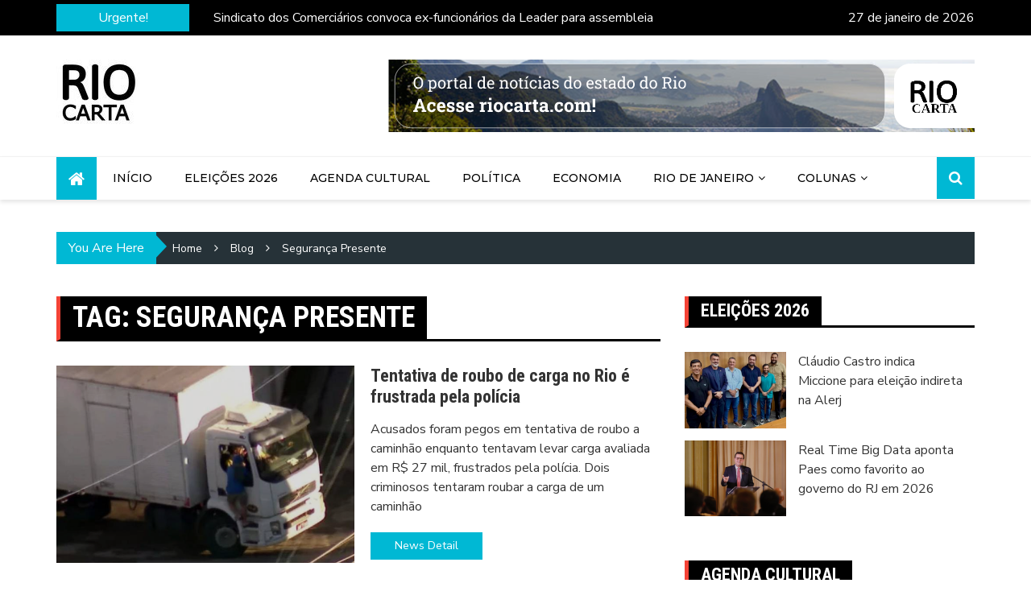

--- FILE ---
content_type: text/html; charset=UTF-8
request_url: https://riocarta.com/tag/seguranca-presente/
body_size: 85324
content:
<!doctype html>
<html lang="pt-BR">
<head>
	<meta charset="UTF-8">
	<meta name="viewport" content="width=device-width, initial-scale=1">
	<link rel="profile" href="http://gmpg.org/xfn/11">
	
	<!-- Google tag (gtag.js) -->
<script async src="https://www.googletagmanager.com/gtag/js?id=G-QV0994PCGG"></script>
<script>
  window.dataLayer = window.dataLayer || [];
  function gtag(){dataLayer.push(arguments);}
  gtag('js', new Date());

  gtag('config', 'G-QV0994PCGG');
</script>

	<meta name='robots' content='index, follow, max-image-preview:large, max-snippet:-1, max-video-preview:-1' />

	<!-- This site is optimized with the Yoast SEO plugin v22.6 - https://yoast.com/wordpress/plugins/seo/ -->
	<title>Arquivo de Segurança Presente - Rio Carta Rio Carta</title>
	<meta name="description" content="Rio Carta Segurança Presente -" />
	<link rel="canonical" href="https://riocarta.com/tag/seguranca-presente/" />
	<meta property="og:locale" content="pt_BR" />
	<meta property="og:type" content="article" />
	<meta property="og:title" content="Arquivo de Segurança Presente - Rio Carta Rio Carta" />
	<meta property="og:description" content="Rio Carta Segurança Presente -" />
	<meta property="og:url" content="https://riocarta.com/tag/seguranca-presente/" />
	<meta property="og:site_name" content="Rio Carta" />
	<meta name="twitter:card" content="summary_large_image" />
	<script type="application/ld+json" class="yoast-schema-graph">{"@context":"https://schema.org","@graph":[{"@type":"CollectionPage","@id":"https://riocarta.com/tag/seguranca-presente/","url":"https://riocarta.com/tag/seguranca-presente/","name":"Arquivo de Segurança Presente - Rio Carta Rio Carta","isPartOf":{"@id":"https://riocarta.com/#website"},"primaryImageOfPage":{"@id":"https://riocarta.com/tag/seguranca-presente/#primaryimage"},"image":{"@id":"https://riocarta.com/tag/seguranca-presente/#primaryimage"},"thumbnailUrl":"https://riocarta.com/wp-content/uploads/2025/01/image-13.png","description":"Rio Carta Segurança Presente -","breadcrumb":{"@id":"https://riocarta.com/tag/seguranca-presente/#breadcrumb"},"inLanguage":"pt-BR"},{"@type":"ImageObject","inLanguage":"pt-BR","@id":"https://riocarta.com/tag/seguranca-presente/#primaryimage","url":"https://riocarta.com/wp-content/uploads/2025/01/image-13.png","contentUrl":"https://riocarta.com/wp-content/uploads/2025/01/image-13.png","width":630,"height":417,"caption":"Bandido manteve ocupantes do caminhão sob a mira de arma - Reprodução / TV Globo"},{"@type":"BreadcrumbList","@id":"https://riocarta.com/tag/seguranca-presente/#breadcrumb","itemListElement":[{"@type":"ListItem","position":1,"name":"Início","item":"https://riocarta.com/"},{"@type":"ListItem","position":2,"name":"Segurança Presente"}]},{"@type":"WebSite","@id":"https://riocarta.com/#website","url":"https://riocarta.com/","name":"Rio Carta","description":"Rio Carta é um portal de notícias do estado do Rio de Janeiro.","publisher":{"@id":"https://riocarta.com/#organization"},"potentialAction":[{"@type":"SearchAction","target":{"@type":"EntryPoint","urlTemplate":"https://riocarta.com/?s={search_term_string}"},"query-input":"required name=search_term_string"}],"inLanguage":"pt-BR"},{"@type":"Organization","@id":"https://riocarta.com/#organization","name":"Rio Carta","url":"https://riocarta.com/","logo":{"@type":"ImageObject","inLanguage":"pt-BR","@id":"https://riocarta.com/#/schema/logo/image/","url":"https://riocarta.com/wp-content/uploads/2023/06/cropped-LOGO-RIO-CARTA-ALTA-MEDIO.jpg","contentUrl":"https://riocarta.com/wp-content/uploads/2023/06/cropped-LOGO-RIO-CARTA-ALTA-MEDIO.jpg","width":103,"height":80,"caption":"Rio Carta"},"image":{"@id":"https://riocarta.com/#/schema/logo/image/"}}]}</script>
	<!-- / Yoast SEO plugin. -->


<link rel='dns-prefetch' href='//fonts.googleapis.com' />
<link rel="alternate" type="application/rss+xml" title="Feed para Rio Carta &raquo;" href="https://riocarta.com/feed/" />
<link rel="alternate" type="application/rss+xml" title="Feed de comentários para Rio Carta &raquo;" href="https://riocarta.com/comments/feed/" />
<link rel="alternate" type="application/rss+xml" title="Feed de tag para Rio Carta &raquo; Segurança Presente" href="https://riocarta.com/tag/seguranca-presente/feed/" />
<script type="text/javascript">
/* <![CDATA[ */
window._wpemojiSettings = {"baseUrl":"https:\/\/s.w.org\/images\/core\/emoji\/15.0.3\/72x72\/","ext":".png","svgUrl":"https:\/\/s.w.org\/images\/core\/emoji\/15.0.3\/svg\/","svgExt":".svg","source":{"concatemoji":"https:\/\/riocarta.com\/wp-includes\/js\/wp-emoji-release.min.js?ver=6.5.3"}};
/*! This file is auto-generated */
!function(i,n){var o,s,e;function c(e){try{var t={supportTests:e,timestamp:(new Date).valueOf()};sessionStorage.setItem(o,JSON.stringify(t))}catch(e){}}function p(e,t,n){e.clearRect(0,0,e.canvas.width,e.canvas.height),e.fillText(t,0,0);var t=new Uint32Array(e.getImageData(0,0,e.canvas.width,e.canvas.height).data),r=(e.clearRect(0,0,e.canvas.width,e.canvas.height),e.fillText(n,0,0),new Uint32Array(e.getImageData(0,0,e.canvas.width,e.canvas.height).data));return t.every(function(e,t){return e===r[t]})}function u(e,t,n){switch(t){case"flag":return n(e,"\ud83c\udff3\ufe0f\u200d\u26a7\ufe0f","\ud83c\udff3\ufe0f\u200b\u26a7\ufe0f")?!1:!n(e,"\ud83c\uddfa\ud83c\uddf3","\ud83c\uddfa\u200b\ud83c\uddf3")&&!n(e,"\ud83c\udff4\udb40\udc67\udb40\udc62\udb40\udc65\udb40\udc6e\udb40\udc67\udb40\udc7f","\ud83c\udff4\u200b\udb40\udc67\u200b\udb40\udc62\u200b\udb40\udc65\u200b\udb40\udc6e\u200b\udb40\udc67\u200b\udb40\udc7f");case"emoji":return!n(e,"\ud83d\udc26\u200d\u2b1b","\ud83d\udc26\u200b\u2b1b")}return!1}function f(e,t,n){var r="undefined"!=typeof WorkerGlobalScope&&self instanceof WorkerGlobalScope?new OffscreenCanvas(300,150):i.createElement("canvas"),a=r.getContext("2d",{willReadFrequently:!0}),o=(a.textBaseline="top",a.font="600 32px Arial",{});return e.forEach(function(e){o[e]=t(a,e,n)}),o}function t(e){var t=i.createElement("script");t.src=e,t.defer=!0,i.head.appendChild(t)}"undefined"!=typeof Promise&&(o="wpEmojiSettingsSupports",s=["flag","emoji"],n.supports={everything:!0,everythingExceptFlag:!0},e=new Promise(function(e){i.addEventListener("DOMContentLoaded",e,{once:!0})}),new Promise(function(t){var n=function(){try{var e=JSON.parse(sessionStorage.getItem(o));if("object"==typeof e&&"number"==typeof e.timestamp&&(new Date).valueOf()<e.timestamp+604800&&"object"==typeof e.supportTests)return e.supportTests}catch(e){}return null}();if(!n){if("undefined"!=typeof Worker&&"undefined"!=typeof OffscreenCanvas&&"undefined"!=typeof URL&&URL.createObjectURL&&"undefined"!=typeof Blob)try{var e="postMessage("+f.toString()+"("+[JSON.stringify(s),u.toString(),p.toString()].join(",")+"));",r=new Blob([e],{type:"text/javascript"}),a=new Worker(URL.createObjectURL(r),{name:"wpTestEmojiSupports"});return void(a.onmessage=function(e){c(n=e.data),a.terminate(),t(n)})}catch(e){}c(n=f(s,u,p))}t(n)}).then(function(e){for(var t in e)n.supports[t]=e[t],n.supports.everything=n.supports.everything&&n.supports[t],"flag"!==t&&(n.supports.everythingExceptFlag=n.supports.everythingExceptFlag&&n.supports[t]);n.supports.everythingExceptFlag=n.supports.everythingExceptFlag&&!n.supports.flag,n.DOMReady=!1,n.readyCallback=function(){n.DOMReady=!0}}).then(function(){return e}).then(function(){var e;n.supports.everything||(n.readyCallback(),(e=n.source||{}).concatemoji?t(e.concatemoji):e.wpemoji&&e.twemoji&&(t(e.twemoji),t(e.wpemoji)))}))}((window,document),window._wpemojiSettings);
/* ]]> */
</script>
<style id='wp-emoji-styles-inline-css' type='text/css'>

	img.wp-smiley, img.emoji {
		display: inline !important;
		border: none !important;
		box-shadow: none !important;
		height: 1em !important;
		width: 1em !important;
		margin: 0 0.07em !important;
		vertical-align: -0.1em !important;
		background: none !important;
		padding: 0 !important;
	}
</style>
<link rel='stylesheet' id='wp-block-library-css' href='https://riocarta.com/wp-includes/css/dist/block-library/style.min.css?ver=6.5.3' type='text/css' media='all' />
<style id='classic-theme-styles-inline-css' type='text/css'>
/*! This file is auto-generated */
.wp-block-button__link{color:#fff;background-color:#32373c;border-radius:9999px;box-shadow:none;text-decoration:none;padding:calc(.667em + 2px) calc(1.333em + 2px);font-size:1.125em}.wp-block-file__button{background:#32373c;color:#fff;text-decoration:none}
</style>
<style id='global-styles-inline-css' type='text/css'>
body{--wp--preset--color--black: #000000;--wp--preset--color--cyan-bluish-gray: #abb8c3;--wp--preset--color--white: #ffffff;--wp--preset--color--pale-pink: #f78da7;--wp--preset--color--vivid-red: #cf2e2e;--wp--preset--color--luminous-vivid-orange: #ff6900;--wp--preset--color--luminous-vivid-amber: #fcb900;--wp--preset--color--light-green-cyan: #7bdcb5;--wp--preset--color--vivid-green-cyan: #00d084;--wp--preset--color--pale-cyan-blue: #8ed1fc;--wp--preset--color--vivid-cyan-blue: #0693e3;--wp--preset--color--vivid-purple: #9b51e0;--wp--preset--gradient--vivid-cyan-blue-to-vivid-purple: linear-gradient(135deg,rgba(6,147,227,1) 0%,rgb(155,81,224) 100%);--wp--preset--gradient--light-green-cyan-to-vivid-green-cyan: linear-gradient(135deg,rgb(122,220,180) 0%,rgb(0,208,130) 100%);--wp--preset--gradient--luminous-vivid-amber-to-luminous-vivid-orange: linear-gradient(135deg,rgba(252,185,0,1) 0%,rgba(255,105,0,1) 100%);--wp--preset--gradient--luminous-vivid-orange-to-vivid-red: linear-gradient(135deg,rgba(255,105,0,1) 0%,rgb(207,46,46) 100%);--wp--preset--gradient--very-light-gray-to-cyan-bluish-gray: linear-gradient(135deg,rgb(238,238,238) 0%,rgb(169,184,195) 100%);--wp--preset--gradient--cool-to-warm-spectrum: linear-gradient(135deg,rgb(74,234,220) 0%,rgb(151,120,209) 20%,rgb(207,42,186) 40%,rgb(238,44,130) 60%,rgb(251,105,98) 80%,rgb(254,248,76) 100%);--wp--preset--gradient--blush-light-purple: linear-gradient(135deg,rgb(255,206,236) 0%,rgb(152,150,240) 100%);--wp--preset--gradient--blush-bordeaux: linear-gradient(135deg,rgb(254,205,165) 0%,rgb(254,45,45) 50%,rgb(107,0,62) 100%);--wp--preset--gradient--luminous-dusk: linear-gradient(135deg,rgb(255,203,112) 0%,rgb(199,81,192) 50%,rgb(65,88,208) 100%);--wp--preset--gradient--pale-ocean: linear-gradient(135deg,rgb(255,245,203) 0%,rgb(182,227,212) 50%,rgb(51,167,181) 100%);--wp--preset--gradient--electric-grass: linear-gradient(135deg,rgb(202,248,128) 0%,rgb(113,206,126) 100%);--wp--preset--gradient--midnight: linear-gradient(135deg,rgb(2,3,129) 0%,rgb(40,116,252) 100%);--wp--preset--font-size--small: 13px;--wp--preset--font-size--medium: 20px;--wp--preset--font-size--large: 36px;--wp--preset--font-size--x-large: 42px;--wp--preset--spacing--20: 0.44rem;--wp--preset--spacing--30: 0.67rem;--wp--preset--spacing--40: 1rem;--wp--preset--spacing--50: 1.5rem;--wp--preset--spacing--60: 2.25rem;--wp--preset--spacing--70: 3.38rem;--wp--preset--spacing--80: 5.06rem;--wp--preset--shadow--natural: 6px 6px 9px rgba(0, 0, 0, 0.2);--wp--preset--shadow--deep: 12px 12px 50px rgba(0, 0, 0, 0.4);--wp--preset--shadow--sharp: 6px 6px 0px rgba(0, 0, 0, 0.2);--wp--preset--shadow--outlined: 6px 6px 0px -3px rgba(255, 255, 255, 1), 6px 6px rgba(0, 0, 0, 1);--wp--preset--shadow--crisp: 6px 6px 0px rgba(0, 0, 0, 1);}:where(.is-layout-flex){gap: 0.5em;}:where(.is-layout-grid){gap: 0.5em;}body .is-layout-flex{display: flex;}body .is-layout-flex{flex-wrap: wrap;align-items: center;}body .is-layout-flex > *{margin: 0;}body .is-layout-grid{display: grid;}body .is-layout-grid > *{margin: 0;}:where(.wp-block-columns.is-layout-flex){gap: 2em;}:where(.wp-block-columns.is-layout-grid){gap: 2em;}:where(.wp-block-post-template.is-layout-flex){gap: 1.25em;}:where(.wp-block-post-template.is-layout-grid){gap: 1.25em;}.has-black-color{color: var(--wp--preset--color--black) !important;}.has-cyan-bluish-gray-color{color: var(--wp--preset--color--cyan-bluish-gray) !important;}.has-white-color{color: var(--wp--preset--color--white) !important;}.has-pale-pink-color{color: var(--wp--preset--color--pale-pink) !important;}.has-vivid-red-color{color: var(--wp--preset--color--vivid-red) !important;}.has-luminous-vivid-orange-color{color: var(--wp--preset--color--luminous-vivid-orange) !important;}.has-luminous-vivid-amber-color{color: var(--wp--preset--color--luminous-vivid-amber) !important;}.has-light-green-cyan-color{color: var(--wp--preset--color--light-green-cyan) !important;}.has-vivid-green-cyan-color{color: var(--wp--preset--color--vivid-green-cyan) !important;}.has-pale-cyan-blue-color{color: var(--wp--preset--color--pale-cyan-blue) !important;}.has-vivid-cyan-blue-color{color: var(--wp--preset--color--vivid-cyan-blue) !important;}.has-vivid-purple-color{color: var(--wp--preset--color--vivid-purple) !important;}.has-black-background-color{background-color: var(--wp--preset--color--black) !important;}.has-cyan-bluish-gray-background-color{background-color: var(--wp--preset--color--cyan-bluish-gray) !important;}.has-white-background-color{background-color: var(--wp--preset--color--white) !important;}.has-pale-pink-background-color{background-color: var(--wp--preset--color--pale-pink) !important;}.has-vivid-red-background-color{background-color: var(--wp--preset--color--vivid-red) !important;}.has-luminous-vivid-orange-background-color{background-color: var(--wp--preset--color--luminous-vivid-orange) !important;}.has-luminous-vivid-amber-background-color{background-color: var(--wp--preset--color--luminous-vivid-amber) !important;}.has-light-green-cyan-background-color{background-color: var(--wp--preset--color--light-green-cyan) !important;}.has-vivid-green-cyan-background-color{background-color: var(--wp--preset--color--vivid-green-cyan) !important;}.has-pale-cyan-blue-background-color{background-color: var(--wp--preset--color--pale-cyan-blue) !important;}.has-vivid-cyan-blue-background-color{background-color: var(--wp--preset--color--vivid-cyan-blue) !important;}.has-vivid-purple-background-color{background-color: var(--wp--preset--color--vivid-purple) !important;}.has-black-border-color{border-color: var(--wp--preset--color--black) !important;}.has-cyan-bluish-gray-border-color{border-color: var(--wp--preset--color--cyan-bluish-gray) !important;}.has-white-border-color{border-color: var(--wp--preset--color--white) !important;}.has-pale-pink-border-color{border-color: var(--wp--preset--color--pale-pink) !important;}.has-vivid-red-border-color{border-color: var(--wp--preset--color--vivid-red) !important;}.has-luminous-vivid-orange-border-color{border-color: var(--wp--preset--color--luminous-vivid-orange) !important;}.has-luminous-vivid-amber-border-color{border-color: var(--wp--preset--color--luminous-vivid-amber) !important;}.has-light-green-cyan-border-color{border-color: var(--wp--preset--color--light-green-cyan) !important;}.has-vivid-green-cyan-border-color{border-color: var(--wp--preset--color--vivid-green-cyan) !important;}.has-pale-cyan-blue-border-color{border-color: var(--wp--preset--color--pale-cyan-blue) !important;}.has-vivid-cyan-blue-border-color{border-color: var(--wp--preset--color--vivid-cyan-blue) !important;}.has-vivid-purple-border-color{border-color: var(--wp--preset--color--vivid-purple) !important;}.has-vivid-cyan-blue-to-vivid-purple-gradient-background{background: var(--wp--preset--gradient--vivid-cyan-blue-to-vivid-purple) !important;}.has-light-green-cyan-to-vivid-green-cyan-gradient-background{background: var(--wp--preset--gradient--light-green-cyan-to-vivid-green-cyan) !important;}.has-luminous-vivid-amber-to-luminous-vivid-orange-gradient-background{background: var(--wp--preset--gradient--luminous-vivid-amber-to-luminous-vivid-orange) !important;}.has-luminous-vivid-orange-to-vivid-red-gradient-background{background: var(--wp--preset--gradient--luminous-vivid-orange-to-vivid-red) !important;}.has-very-light-gray-to-cyan-bluish-gray-gradient-background{background: var(--wp--preset--gradient--very-light-gray-to-cyan-bluish-gray) !important;}.has-cool-to-warm-spectrum-gradient-background{background: var(--wp--preset--gradient--cool-to-warm-spectrum) !important;}.has-blush-light-purple-gradient-background{background: var(--wp--preset--gradient--blush-light-purple) !important;}.has-blush-bordeaux-gradient-background{background: var(--wp--preset--gradient--blush-bordeaux) !important;}.has-luminous-dusk-gradient-background{background: var(--wp--preset--gradient--luminous-dusk) !important;}.has-pale-ocean-gradient-background{background: var(--wp--preset--gradient--pale-ocean) !important;}.has-electric-grass-gradient-background{background: var(--wp--preset--gradient--electric-grass) !important;}.has-midnight-gradient-background{background: var(--wp--preset--gradient--midnight) !important;}.has-small-font-size{font-size: var(--wp--preset--font-size--small) !important;}.has-medium-font-size{font-size: var(--wp--preset--font-size--medium) !important;}.has-large-font-size{font-size: var(--wp--preset--font-size--large) !important;}.has-x-large-font-size{font-size: var(--wp--preset--font-size--x-large) !important;}
.wp-block-navigation a:where(:not(.wp-element-button)){color: inherit;}
:where(.wp-block-post-template.is-layout-flex){gap: 1.25em;}:where(.wp-block-post-template.is-layout-grid){gap: 1.25em;}
:where(.wp-block-columns.is-layout-flex){gap: 2em;}:where(.wp-block-columns.is-layout-grid){gap: 2em;}
.wp-block-pullquote{font-size: 1.5em;line-height: 1.6;}
</style>
<link rel='stylesheet' id='royale-news-pro-style-css' href='https://riocarta.com/wp-content/themes/royale-news-pro/style.css?ver=2.1.2' type='text/css' media='all' />
<link rel='stylesheet' id='royale-news-pro-font-css' href='//fonts.googleapis.com/css?family=Roboto+Condensed%3A400%2C400i%2C700%2C700i%7CNunito+Sans%3A400%2C400i%2C600%2C600i%2C700%2C700i%2C800%2C800i%7CMontserrat%3A400%2C400i%2C500%2C500i%2C600%2C600i%2C700%2C700i%2C800%2C800i&#038;subset=latin%2Clatin-ext&#038;ver=6.5.3' type='text/css' media='all' />
<link rel='stylesheet' id='royale-news-pro-fontawesome-css' href='https://riocarta.com/wp-content/themes/royale-news-pro/assets/dist/fonts/fontawesome.css?ver=2.1.2' type='text/css' media='all' />
<link rel='stylesheet' id='royale-news-pro-main-css' href='https://riocarta.com/wp-content/themes/royale-news-pro/assets/dist/css/main.css?ver=2.1.2' type='text/css' media='all' />
<script type="text/javascript" src="https://riocarta.com/wp-includes/js/jquery/jquery.min.js?ver=3.7.1" id="jquery-core-js"></script>
<script type="text/javascript" src="https://riocarta.com/wp-includes/js/jquery/jquery-migrate.min.js?ver=3.4.1" id="jquery-migrate-js"></script>
<link rel="https://api.w.org/" href="https://riocarta.com/wp-json/" /><link rel="alternate" type="application/json" href="https://riocarta.com/wp-json/wp/v2/tags/288" /><link rel="EditURI" type="application/rsd+xml" title="RSD" href="https://riocarta.com/xmlrpc.php?rsd" />
<meta name="generator" content="WordPress 6.5.3" />
               
        <style>
                            .header-mask {
                    background-color: rgba(0,0,0,0.2);
                }
                                .site-title {
                    font-size: 36pxpx;
                }
                                .header-style-2 .logo-section,
                .middle-header {
                    padding-top: 30px;
                }
                                .header-style-2 .logo-section,
                .middle-header {
                    padding-bottom: 30px;
                }
                                .header-style-2 .menu-section,
                .bottom-header,
                .mean-container .mean-nav {
                    background-color: rgba(255,255,255,1);
                }
                                .main-navigation .primary-menu > li > a,
                .mean-container .mean-nav ul li a,
                .mean-container .mean-nav ul li li a {
                    color: rgba(0,0,0,1);
                }

                .mean-container .mean-nav ul li a.mean-expand,
                .mean-container .mean-nav ul li a.mean-expand {
                    color: rgba(0,0,0,1);
                }
                                .main-navigation .primary-menu li a:hover {
                    color: #00bfa5;
                }
                                .main-navigation .primary-menu li a:hover {
                    background-color: rgba(255,255,255,0);
                }
                                .main-navigation .primary-menu li.current_page_item > a, 
                .main-navigation .primary-menu li.current_page_item > a:hover,
                .main-navigation .primary-menu li.current-menu-item > a, 
                .main-navigation .primary-menu li.current-menu-item > a:hover {
                    color: #ffffff;
                }
                                .main-navigation .primary-menu li.current_page_item > a, 
                .main-navigation .primary-menu li.current_page_item > a:hover,
                .main-navigation .primary-menu li.current-menu-item > a, 
                .main-navigation .primary-menu li.current-menu-item > a:hover {
                    background-color: #f44336;
                }
                                .main-navigation ul ul {
                    background-color: rgba(0,0,0,1);
                }
                                .main-navigation .primary-menu li .sub-menu li a {
                    color: rgba(255,255,255,1);
                }
                                .main-navigation .primary-menu li .sub-menu li a {
                    background-color: rgba(0,0,0,1);
                }
                                .main-navigation .primary-menu li .sub-menu li a:hover {
                    color: #00bfa5;
                }
                                .main-navigation .primary-menu li .sub-menu li a:hover {
                    background-color: rgba(0,0,0,0);
                }
                                .search-icon {
                    color: rgba(255,255,255,1);
                }
                                .search-icon {
                    background-color: #00b8d4;
                }
                                .header-layout-one .main-navigation .menu-home-icon a,
                .header-style-2 .main-navigation .menu-home-icon a {
                    color: rgba(255,255,255,1);
                }
                                .header-layout-one .main-navigation .menu-home-icon a, 
                .header-style-2 .main-navigation .menu-home-icon a {
                    background-color: #00B8D4;
                }
                            
            .breadcrumbs .trail-browse {
                color: #fff;
            }

            .cat-links a:nth-child(1) {
    			background-color: #f50057;
    		}
    		.cat-links a:nth-child(2) {
    			background-color: #d500f9;
    		}
    		.cat-links a:nth-child(3) {
    			background-color: #651fff;
    		}
    		.cat-links a:nth-child(4) {
    			background-color: #3d5afe;
    		}
    		.cat-links a:nth-child(5) {
    			background-color: #2979ff;
    		}
    		.cat-links a:nth-child(6) {
    			background-color: #00b0ff;
    		}
    		.cat-links a:nth-child(7) {
    			background-color: #03A9F4;
    		}
                            .ticker-title-container,
                .breadcrumbs .trail-browse,
                .page-numbers.current,
                #searchsubmit,
                .news-content a.btn-more,
                .ticker-under-header .owl-carousel .owl-nav button.owl-prev, 
                .ticker-under-header .owl-carousel .owl-nav button.owl-next {
                    background-color: #00b8d4;
                }

                .breadcrumbs .trail-browse::after {
                    border-left-color: #00b8d4;
                }

                .single-post-share .post-share li a,
                .page-numbers, .scroll-top,
                .scroll-top {
                    border-color: #00b8d4;
                }

                .scroll-top,
                .footer .widget-title {
                    color: #00b8d4;
                }
                                .ticker-news a:hover,
                .social-menu li a[href*=".com"]:hover::before,
                .news-title a:hover,
                .entry-meta a:hover,
                .widget a:hover,
                .post-navigation .nav-links .nav-previous a:hover,
                .post-navigation .nav-links .nav-next a:hover,
                .related-slider .owl-item .item .news-title a:hover,
                .news-detail .entry-meta .cat-links a:hover,
                .comments-area a:hover,
                .breadcrumbs li a:hover span,
                .menu-footer-menu-container ul li a:hover {
                    color: #00bfa5;
                }
                                .search-form-container::before {
                    border-bottom-color: #263238;
                }

                #searchsubmit:hover,
                .breadcrumb-container,
                button:hover, input[type="button"]:hover, 
                input[type="reset"]:hover, 
                input[type="submit"]:hover,
                .news-content a.btn-more:hover,
                .cat-links a:hover,
                .page-numbers:hover,
                .single-post-share .post-share li a:hover,
                .scroll-top:hover,
                .search-form-container .search-form,
                .ticker-under-header .owl-carousel .owl-nav button.owl-prev:hover, 
                .ticker-under-header .owl-carousel .owl-nav button.owl-next:hover {
                    background-color: #263238;
                }

                .search-form-container .search-form,
                .page-numbers:hover,
                .single-post-share .post-share li a:hover,
                .scroll-top:hover {
                    border-color: #263238;
                }

                .news-section-info, 
                .sidebar .widget-info {
                    border-left-color: #263238;
                }

                .sidebar .sidebar-widget-info,
                .news-section-title {

                    border-bottom-color: #263238;
                }
                                header .site-title {
                    font-family: Roboto Condensed;
                }
                                @media (min-width: 1024px) {
                
                    header .site-title {
                        font-size: 36px;
                    }
                }
                                header .site-title {
                    font-weight: 700;
                }
                                header .site-title {
                    font-style: normal;
                }
                                header .site-title {
                    text-transform: uppercase;
                }
                                header .site-title {
                    line-height: 1.2;
                }
                                header .site-title {
                    letter-spacing: 0px;
                }
                                body,
                .royale-news-pro-news-trending-posts .news-title,
                .royale-news-pro-news-recent-posts .news-title {

                    font-family: Nunito Sans;
                }
                                body,
                .royale-news-pro-news-trending-posts .news-title,
                .royale-news-pro-news-recent-posts .news-title {
                    font-size: 16px;
                }
                                body,
                .royale-news-pro-news-trending-posts .news-title,
                .royale-news-pro-news-recent-posts .news-title {
                    font-weight: 400;
                }
                                body,
                .royale-news-pro-news-trending-posts .news-title,
                .royale-news-pro-news-recent-posts .news-title {
                    line-height: 1.5;
                }
                                h1,h2,h3,h4,h5,h6,
                .h1,.h2,.h3,.h4,.h5,.h6 {
                    font-family: Roboto Condensed;
                }
                                @media (min-width: 1024px) {
                    h1, .h1 {
                        font-size: 36px;
                    }
                }
                                h1, .h1 {
                    font-weight: 700;
                }
                                h1, .h1 {
                    font-style: normal;
                }
                                h1, .h1 {
                    text-transform: none;
                }
                                h1, .h1 {
                    line-height: 1.2;
                }
                                h1, .h1 {
                    letter-spacing: 0px;
                }
                                @media (min-width: 1024px) {
                    h2, .h2 {
                        font-size: 32px;
                    }
                }
                                h2, .h2 {
                    font-weight: 700;
                }
                                h2, .h2 {
                    font-style: normal;
                }
                                h2, .h2 {
                    text-transform: none;
                }
                                h2, .h2 {
                    line-height: 1.2;
                }
                                h2, .h2 {
                    letter-spacing: 0px;
                }
                                @media (min-width: 1024px) {
                    h3, .h3 {
                        font-size: 24px;
                    }
                }
                                h3, .h3 {
                    font-weight: 700;
                }
                                h3, .h3 {
                    font-style: normal;
                }
                                h3, .h3 {
                    text-transform: none;
                }
                                h3, .h3 {
                    line-height: 1.2;
                }
                                h3, .h3 {
                    letter-spacing: 0px;
                }
                                @media (min-width: 1024px) {
                    h4, .h4 {
                        font-size: 18px;
                    }
                }
                                h4, .h4 {
                    font-weight: 700;
                }
                                h4, .h4 {
                    font-style: normal;
                }
                                h4, .h4 {
                    text-transform: none;
                }
                                h4, .h4 {
                    line-height: 1.2;
                }
                                h4, .h4{
                    letter-spacing: 0px;
                }
                                @media (min-width: 1024px) {
                    h5, .h5 {
                        font-size: 17px;
                    }
                }
                                h5, .h5 {
                    font-weight: 700;
                }
                                h5, .h5 {
                    font-style: normal;
                }
                                h5, .h5 {
                    text-transform: none;
                }
                                h5, .h5 {
                    line-height: 1.2;
                }
                                h5, .h5 {
                    letter-spacing: 0px;
                }
                                @media (min-width: 1024px) {
                    h6, .h6 {
                        font-size: 16px;
                    }
                }
                                h6, .h6 {
                    font-weight: 700;
                }
                                h6, .h6 {
                    font-style: normal;
                }
                                h6, .h6 {
                    text-transform: none;
                }
                                h6, .h6 {
                    line-height: 1.2;
                }
                                h6, .h6 {
                    letter-spacing: 0px;
                }
                                .news-title,
                .single-post-title {
                    font-family: Roboto Condensed;
                }
                                @media (min-width: 1024px) {
                    .extra-big-news-title {
                        font-size: 28px;
                    }
                }
                                .extra-big-news-title {
                    font-weight: 700;
                }
                                .extra-big-news-title {
                    font-style: normal;
                }
                                .extra-big-news-title {
                    text-transform: none;
                }
                
                @media(min-width:1051px) {

                    .extra-big-news-title {

                        line-height: 1.2;
                    }
                }

                                .extra-big-news-title {
                
                    letter-spacing: 0px;
                }
                                @media (min-width: 1024px) {
                    .big-news-title {
                        font-size: 22px;
                    }
                }
                                .big-news-title {
                    font-weight: 700;
                }
                                .big-news-title {
                    font-style: normal;
                }
                                .big-news-title {
                    text-transform: none;
                }
                
                @media(min-width:1051px) {

                    .big-news-title {

                        line-height: 1.2;
                    }
                }

                                .big-news-title {
                
                    letter-spacing: 0px;
                }
                                @media (min-width: 1024px) {
                    .small-news-title {
                        font-size: 18px;
                    }
                }
                                .small-news-title {
                    font-weight: 700;
                }
                                .small-news-title {
                    font-style: normal;
                }
                                .small-news-title {
                    text-transform: none;
                }
                
                @media(min-width:1051px) {

                    .small-news-title {

                        line-height: 1.2;
                    }
                }

                                .small-news-title {
                
                    letter-spacing: 0px;
                }
                                .entry-meta a {
                    font-family: Nunito Sans;
                }
                                @media (min-width: 1024px) {
                    .entry-meta a {
                        font-size: 14px;
                    }
                }
                                .entry-meta a {
                    font-weight: 400;
                }
                                .entry-meta a {
                    font-style: normal;
                }
                                .entry-meta a {
                    text-transform: none;
                }
                
                @media(min-width:1051px) {

                    .entry-meta a {

                        line-height: 1;
                    }
                }

                                .entry-meta a {
                
                    letter-spacing: 0px;
                }
                                .main-navigation .primary-menu li a {
                    font-family: Montserrat;
                }
                                @media (min-width: 1024px) {
                    .main-navigation .primary-menu li a {
                        font-size: 14px;
                    }
                }
                                .main-navigation .primary-menu li a {
                    font-weight: 500;
                }
                                .main-navigation .primary-menu li a {
                    font-style: normal;
                }
                                .main-navigation .primary-menu li a {
                    text-transform: uppercase;
                }
                                .main-navigation .primary-menu li a {
                
                    letter-spacing: 0px;
                }
                                @media (min-width: 1024px) {
                    .main-navigation .primary-menu li .sub-menu li a {
                        font-size: 14px;
                    }
                }
                                .main-navigation .primary-menu li .sub-menu li a {
                    font-weight: 400;
                }
                                .main-navigation .primary-menu li .sub-menu li a {
                    font-style: normal;
                }
                                .main-navigation .primary-menu li .sub-menu li a {
                    text-transform: none;
                }
                                .main-navigation .primary-menu li .sub-menu li a {
                
                    letter-spacing: 0px;
                }
                                .related-news-section .section-title,
                .news-section .news-section-info .section-title,
                .news-section .news-section-title .section-title {
                    font-family: Roboto Condensed;
                }
                                @media (min-width: 1024px) {
                    .related-news-section .section-title,
                    .news-section .news-section-info .section-title,
                    .news-section .news-section-title .section-title {
                        font-size: 22px;
                    }
                }
                                .related-news-section .section-title,
                .news-section .news-section-info .section-title,
                .news-section .news-section-title .section-title {
                    font-weight: 700;
                }
                                .related-news-section .section-title,
                .news-section .news-section-info .section-title,
                .news-section .news-section-title .section-title {
                    font-style: normal;
                }
                                .related-news-section .section-title,
                .news-section .news-section-info .section-title,
                .news-section .news-section-title .section-title {
                    text-transform: uppercase;
                }
                
                @media(min-width:1051px) {

                    .related-news-section .section-title,
                    .news-section .news-section-info .section-title,
                    .news-section .news-section-title .section-title {

                        line-height: 1.2;
                    }
                }

                                .related-news-section .section-title,
                .news-section .news-section-info .section-title,
                .news-section .news-section-title .section-title {
                
                    letter-spacing: 0px;
                }
                                @media (min-width: 1024px) {
                    .news-cat-link {
                        font-size: 16px;
                    }
                }
                                .news-cat-link {
                    font-weight: 400;
                }
                                .news-cat-link {
                    font-style: normal;
                }
                                .news-cat-link {
                    text-transform: uppercase;
                }
                
                @media(min-width:1051px) {

                    .news-cat-link {

                        line-height: 2;
                    }
                }

                                .news-cat-link {
                
                    letter-spacing: 0px;
                }
                                .widget-info .widget-title,
                .sidebar .sidebar-widget-info .widget-title {
                    font-family: Roboto Condensed;
                }
                                @media (min-width: 1024px) {
                    .widget-info .widget-title,
                    .sidebar .sidebar-widget-info .widget-title {
                        font-size: 22px;
                    }
                }
                                .widget-info .widget-title,
                .sidebar .sidebar-widget-info .widget-title {
                    font-weight: 700;
                }
                                .widget-info .widget-title,
                .sidebar .sidebar-widget-info .widget-title {
                    font-style: normal;
                }
                                .widget-info .widget-title,
                .sidebar .sidebar-widget-info .widget-title {
                    text-transform: uppercase;
                }
                
                @media(min-width:1051px) {

                    .widget-info .widget-title,
                    .sidebar .sidebar-widget-info .widget-title {

                        line-height: 1.2;
                    }
                }

                                .widget-info .widget-title,
                .sidebar .sidebar-widget-info .widget-title {
                
                    letter-spacing: 0px;
                }
                                .rnp-pagination {

                    text-align: left;
                }
                                .news-section-info .section-title, .sidebar .widget-info .widget-title {

                    color: #ffffff                }
                                .news-cat-link {

                    color: #000000                }
                                .news-section-info .section-title,
                .sidebar .widget-info .widget-title {

                    background-color: #000000                }
                                .news-section-info, .sidebar .widget-info {

                    border-bottom-color: #000000                }
                                .news-section-info, .sidebar .widget-info {

                    border-left-color: #f44336                }
                        </style>
        		<style type="text/css">
					.site-title,
			.site-description {
				position: absolute;
				clip: rect(1px, 1px, 1px, 1px);
			}
				</style>
		<link rel="icon" href="https://riocarta.com/wp-content/uploads/2023/06/cropped-Captura-de-tela-de-2023-06-15-20-35-40-1-32x32.png" sizes="32x32" />
<link rel="icon" href="https://riocarta.com/wp-content/uploads/2023/06/cropped-Captura-de-tela-de-2023-06-15-20-35-40-1-192x192.png" sizes="192x192" />
<link rel="apple-touch-icon" href="https://riocarta.com/wp-content/uploads/2023/06/cropped-Captura-de-tela-de-2023-06-15-20-35-40-1-180x180.png" />
<meta name="msapplication-TileImage" content="https://riocarta.com/wp-content/uploads/2023/06/cropped-Captura-de-tela-de-2023-06-15-20-35-40-1-270x270.png" />
</head>

<body class="archive tag tag-seguranca-presente tag-288 wp-custom-logo hfeed">
        <a class="skip-link screen-reader-text" href="#content">Skip to content</a>
	    	<header class="header header-layout-one">
	    	<div class="top-header">
			<div class="container">
				<div class="row clearfix">
					<div class="col-md-8">
				 									<div class="row clearfix ticker-news-section">
																	<div class="col-xs-3 col-sm-3">
										<div class="ticker-title-container">
											<div class="ticker-title">
												<p>Urgente!</p>
											</div><!-- .ticker-title -->
										</div><!-- .ticker-title-container -->								
									</div><!-- .col-xs-3.col-sm-3 -->
																	<div class="col-xs-9 col-sm-9">
									<div class="ticker-detail-container">
										<div class="owl-carousel ticker-news-carousel">
																							<div class="item">
													<div class="ticker-news">
														<a href="https://riocarta.com/sindicato-dos-comerciarios-convoca-ex-funcionarios-da-leader-para-assembleia/">Sindicato dos Comerciários convoca ex-funcionários da Leader para assembleia</a>
													</div><!-- .ticker-news -->
												</div><!-- .item -->
																								<div class="item">
													<div class="ticker-news">
														<a href="https://riocarta.com/marica-tem-balanco-positivo-na-fitur-2026-na-espanha-com-avancos-estrategicos-no-turismo-internacional/">Maricá tem balanço positivo na FITUR 2026, na Espanha, com avanços estratégicos no turismo internacional</a>
													</div><!-- .ticker-news -->
												</div><!-- .item -->
																								<div class="item">
													<div class="ticker-news">
														<a href="https://riocarta.com/claudio-castro-indica-miccione-para-eleicao-indireta-na-alerj/">Cláudio Castro indica Miccione para eleição indireta na Alerj</a>
													</div><!-- .ticker-news -->
												</div><!-- .item -->
																								<div class="item">
													<div class="ticker-news">
														<a href="https://riocarta.com/comissao-de-educacao-denuncia-falta-de-preparo-da-prefeitura-para-o-inicio-do-ano-letivo-em-petropolis/">Comissão de Educação denuncia falta de preparo da Prefeitura para o início do ano letivo em Petrópolis</a>
													</div><!-- .ticker-news -->
												</div><!-- .item -->
																								<div class="item">
													<div class="ticker-news">
														<a href="https://riocarta.com/marica-anuncia-investimento-bilionario-em-turismo-internacional/">Maricá anuncia investimento bilionário em turismo internacional</a>
													</div><!-- .ticker-news -->
												</div><!-- .item -->
																								<div class="item">
													<div class="ticker-news">
														<a href="https://riocarta.com/prefeitura-de-marica-lanca-advoga-social-programa-inedito-de-assistencia-juridica-gratuita-no-estado-do-rio/">Prefeitura de Maricá lança Advoga Social, programa inédito de assistência jurídica gratuita no Estado do Rio</a>
													</div><!-- .ticker-news -->
												</div><!-- .item -->
																						</div><!-- .owl-carousel.ticker-news-carousel -->
									</div><!-- .ticker-detail-container -->
								</div><!-- .col-xs-9.col-sm-9 -->
							</div><!-- .row.clearfix.ticker-news-section -->
												</div><!-- .col-md-8 -->
					<div class="col-md-4 hidden-sm hidden-xs">
						<div class="clearfix current-date-social-links">
														 	<div class="current-date-container">
									<div class="current-date">
										<p>
											27 de janeiro de 2026										</p>
									</div><!-- .current-date -->
								</div><!-- .current-date-container -->
					 								 		<div class="social-menu-container">
						 								 	</div><!-- .social-menu-container -->
						</div><!-- .clearfix -->
 					</div><!-- .col-md-4.hidden-sm.hidden-xs -->
 				</div><!-- .row.clearfix -->
			</div><!-- .container -->
		</div><!-- .top-header -->
    	    <div class="middle-header">
		<div class="container">
			<div class="row clearfix">
						 		<div class="col-md-4">
		 					 				<div class="site-info ">
		 					<a href="https://riocarta.com/" class="custom-logo-link" rel="home"><img width="103" height="80" src="https://riocarta.com/wp-content/uploads/2023/06/cropped-LOGO-RIO-CARTA-ALTA-MEDIO.jpg" class="custom-logo" alt="Rio Carta" decoding="async" /></a>		 				</div>
		 								</div><!-- .col-md-5 -->
						 			<div class="col-md-8 hidden-xs hidden-sm">
						<div class="header-ad">
							<img width="728" height="90" src="https://riocarta.com/wp-content/uploads/2023/06/banner-rio-carta-ad-creative.png" class="image wp-image-501  attachment-full size-full" alt="" style="max-width: 100%; height: auto;" decoding="async" fetchpriority="high" srcset="https://riocarta.com/wp-content/uploads/2023/06/banner-rio-carta-ad-creative.png 728w, https://riocarta.com/wp-content/uploads/2023/06/banner-rio-carta-ad-creative-300x37.png 300w" sizes="(max-width: 728px) 100vw, 728px" />						</div><!-- .header-ad -->
					</div><!-- .col-md-7.hidden-xs.hidden-sm -->
		 					 	</div><!-- .row.clearfix -->
		</div><!-- .container -->
	</div><!-- .middle-header -->

	<div class="bottom-header ">
		<div class="container">
			<div class="row clearfix">
				<div class="col-md-11">
		 			<div class="menu-container clearfix">
						<nav id="site-navigation" class="main-navigation" role="navigation">
		                    <div class="primary-menu-container"><ul id="primary-menu" class="primary-menu"><li class="menu-home-icon"><a href="https://riocarta.com/"><i class="fa fa-home" aria-hidden="true"></i></a></li><li id="menu-item-142" class="menu-item menu-item-type-custom menu-item-object-custom menu-item-home menu-item-142"><a href="https://riocarta.com">Início</a></li>
<li id="menu-item-6773" class="menu-item menu-item-type-taxonomy menu-item-object-category menu-item-6773"><a href="https://riocarta.com/category/eleicoes-2026/">Eleições 2026</a></li>
<li id="menu-item-480" class="menu-item menu-item-type-taxonomy menu-item-object-category menu-item-480"><a href="https://riocarta.com/category/agenda-cultural/">Agenda Cultural</a></li>
<li id="menu-item-624" class="menu-item menu-item-type-taxonomy menu-item-object-category menu-item-624"><a href="https://riocarta.com/category/politica/">Política</a></li>
<li id="menu-item-481" class="menu-item menu-item-type-taxonomy menu-item-object-category menu-item-481"><a href="https://riocarta.com/category/economia/">Economia</a></li>
<li id="menu-item-489" class="menu-item menu-item-type-taxonomy menu-item-object-category menu-item-has-children menu-item-489"><a href="https://riocarta.com/category/rio-de-janeiro/">Rio de Janeiro</a>
<ul class="sub-menu">
	<li id="menu-item-483" class="menu-item menu-item-type-taxonomy menu-item-object-category menu-item-483"><a href="https://riocarta.com/category/rio-capital/">Capital</a></li>
	<li id="menu-item-485" class="menu-item menu-item-type-taxonomy menu-item-object-category menu-item-485"><a href="https://riocarta.com/category/niteroi/">Niterói</a></li>
	<li id="menu-item-482" class="menu-item menu-item-type-taxonomy menu-item-object-category menu-item-482"><a href="https://riocarta.com/category/baixada/">Baixada</a></li>
	<li id="menu-item-490" class="menu-item menu-item-type-taxonomy menu-item-object-category menu-item-490"><a href="https://riocarta.com/category/sul-fluminense/">Sul Fluminense</a></li>
	<li id="menu-item-666" class="menu-item menu-item-type-taxonomy menu-item-object-category menu-item-666"><a href="https://riocarta.com/category/norte-fluminense/">Norte Fluminense</a></li>
	<li id="menu-item-487" class="menu-item menu-item-type-taxonomy menu-item-object-category menu-item-487"><a href="https://riocarta.com/category/regiao-dos-lagos/">Região dos Lagos</a></li>
	<li id="menu-item-488" class="menu-item menu-item-type-taxonomy menu-item-object-category menu-item-488"><a href="https://riocarta.com/category/regiao-serrana/">Região Serrana</a></li>
</ul>
</li>
<li id="menu-item-183" class="menu-item menu-item-type-taxonomy menu-item-object-category menu-item-has-children menu-item-183"><a href="https://riocarta.com/category/colunas/">Colunas</a>
<ul class="sub-menu">
	<li id="menu-item-497" class="menu-item menu-item-type-taxonomy menu-item-object-category menu-item-497"><a href="https://riocarta.com/category/carlos-marques/">Carlos Marques</a></li>
	<li id="menu-item-546" class="menu-item menu-item-type-taxonomy menu-item-object-category menu-item-546"><a href="https://riocarta.com/category/dani-balbi/">Dani Balbi</a></li>
	<li id="menu-item-1325" class="menu-item menu-item-type-taxonomy menu-item-object-category menu-item-1325"><a href="https://riocarta.com/category/daniel-iliescu/">Daniel Iliescu</a></li>
	<li id="menu-item-1954" class="menu-item menu-item-type-taxonomy menu-item-object-category menu-item-1954"><a href="https://riocarta.com/category/diana-conrado/">Diana Conrado</a></li>
	<li id="menu-item-498" class="menu-item menu-item-type-taxonomy menu-item-object-category menu-item-498"><a href="https://riocarta.com/category/edson-santos/">Edson Santos</a></li>
	<li id="menu-item-916" class="menu-item menu-item-type-taxonomy menu-item-object-category menu-item-916"><a href="https://riocarta.com/category/jandira-feghali/">Jandira Feghali</a></li>
	<li id="menu-item-499" class="menu-item menu-item-type-taxonomy menu-item-object-category menu-item-499"><a href="https://riocarta.com/category/miguel-do-rosario/">Miguel do Rosário</a></li>
</ul>
</li>
</ul></div>		                </nav><!-- #site-navigation -->
		            </div><!-- .menu-container.clearfix -->
				</div><!-- .col-md-1 -->
						 			<div class="col-md-1 hidden-xs hidden-sm">
						<div class="search-container pull-right">
							<div class="search-icon">
								<i class="fa fa-search"></i><!-- .fa.fa-search -->
							</div><!-- .search-icon -->
						</div><!-- .search-container.pull-right -->
					</div><!-- .col-md-2.hidden-xs.hidden-sm -->
					<div class="col-md-12 search-form-main-container">
						<div class="search-form-container">
							<form role="search" method="get" id="search-form" class="search-form" action="https://riocarta.com/" >
			    	<div class="input-group stylish-input-group">
			    		<label class="screen-reader-text" for="s">Search for:</label>
			    		<input type="text" value="" name="s" id="s" class="form-control" />
			    		<span class="input-group-addon">
			    			<button type="submit" id="searchsubmit" value="Search">
			    				<i class="fa fa-search"></i>
			    			</button>
			    		</span>
			    	</div>
			    </form>						</div><!-- .search-form-container -->				
					</div><!-- .col-md-12 -->
		 					 	</div><!-- .row.clearfix -->
		</div><!-- .container -->
	</div><!-- .bottom-header -->
</header><!-- .header -->    <div id="content" class="site-content">	 			<div class="container">
			        <div class="row clearfix">
			            <div class="col-md-12">
			                <div class="breadcrumb-container clearfix">
			                	<nav role="navigation" aria-label="Breadcrumbs" class="breadcrumb-trail breadcrumbs" itemprop="breadcrumb"><span class="trail-browse">You are here</span><ul class="trail-items" itemscope itemtype="http://schema.org/BreadcrumbList"><meta name="numberOfItems" content="3" /><meta name="itemListOrder" content="Ascending" /><li itemprop="itemListElement" itemscope itemtype="http://schema.org/ListItem" class="trail-item trail-begin"><a href="https://riocarta.com/" rel="home" itemprop="item"><span itemprop="name">Home</span></a><meta itemprop="position" content="1" /></li><li itemprop="itemListElement" itemscope itemtype="http://schema.org/ListItem" class="trail-item"><a href="https://riocarta.com/blog/" itemprop="item"><span itemprop="name">Blog</span></a><meta itemprop="position" content="2" /></li><li itemprop="itemListElement" itemscope itemtype="http://schema.org/ListItem" class="trail-item trail-end"><a href="https://riocarta.com/tag/seguranca-presente" itemprop="item"><span itemprop="name">Segurança Presente</span></a><meta itemprop="position" content="3" /></li></ul></nav>			                </div><!-- .breadcrumb.clearfix -->
			            </div><!-- .col-md-12 -->
			        </div><!-- .row.clearfix -->
			    </div><!-- .container -->
 					<div id="primary" class="content-area inner-page-container">
		<main id="main" class="site-main">
			<div class="container">
				<div class="row">
										<div class="col-md-8 sticky-section">
						<div class="row">
							<div class="col-md-12">
								<div class="news-section-info clearfix">
									<h1 class="section-title">Tag: <span>Segurança Presente</span></h1>								</div><!-- .news-section-info -->
															</div>
																<div class="col-md-12">
										<div class="archive-section-content" id="post-6465" class="post-6465 post type-post status-publish format-standard has-post-thumbnail hentry category-rio-capital category-carrossel_capa category-destaque-lateral category-rio-de-janeiro category-seguranca-publica category-transporte category-transportes tag-criminalidade tag-del-castilho tag-roubo-2 tag-seguranca-presente">
	<div class="row clearfix archive-news-content">
					<div class="col-sm-6 gutter-right">
				<div class="news-image">
					<a href="https://riocarta.com/tentativa-de-roubo-de-carga-no-rio-e-frustrada-pela-policia/">
						<img width="630" height="417" src="https://riocarta.com/wp-content/uploads/2025/01/image-13.png" class="img-responsive wp-post-image" alt="Tentativa de roubo de carga no Rio é frustrada pela polícia" decoding="async" srcset="https://riocarta.com/wp-content/uploads/2025/01/image-13.png 630w, https://riocarta.com/wp-content/uploads/2025/01/image-13-300x199.png 300w" sizes="(max-width: 630px) 100vw, 630px" />						<div class="mask"></div><!-- .mask -->
					</a>
									</div><!-- .news-image -->
			</div>
					<div class="col-sm-6 gutter-left">
			<div class="news-detail">
				<h4 class="news-title big-news-title">
					<a href="https://riocarta.com/tentativa-de-roubo-de-carga-no-rio-e-frustrada-pela-policia/">Tentativa de roubo de carga no Rio é frustrada pela polícia</a>
				</h4><!-- .news-title -->
									<div class="entry-meta">
						 
			            											</div><!-- .entry-meta -->
								    <div class="news-content">
		            <p>Acusados foram pegos em tentativa de roubo a caminhão enquanto tentavam levar carga avaliada em R$ 27 mil, frustrados pela polícia. Dois criminosos tentaram roubar a carga de um caminhão</p>
			            <a href="https://riocarta.com/tentativa-de-roubo-de-carga-no-rio-e-frustrada-pela-policia/" class="btn-more">
			            	News Detail			            </a><!-- .btn-more -->
			            		        </div><!-- .news-content -->
			</div>
		</div>
	</div><!-- .row.clearfix.archive-news-content #post-6465 -->
</div><!-- .archive-section-content --><div class="archive-section-content" id="post-2419" class="post-2419 post type-post status-publish format-standard has-post-thumbnail hentry category-curiosidade category-ruann-de-lima category-seguranca-publica tag-assalto tag-baleado tag-lagoa tag-policial-civil tag-porsche-gt tag-reacao tag-rio-de-janeiro tag-seguranca-presente">
	<div class="row clearfix archive-news-content">
					<div class="col-sm-6 gutter-right">
				<div class="news-image">
					<a href="https://riocarta.com/policial-civil-reage-a-assalto-no-rio-e-surpreende-pelo-carro-de-luxo/">
						<img width="761" height="492" src="https://riocarta.com/wp-content/uploads/2024/01/WhatsApp-Image-2024-01-12-at-22.23.54-761x492.jpeg" class="img-responsive wp-post-image" alt="Policial Civil reage a assalto no Rio e surpreende pelo carro de luxo" decoding="async" />						<div class="mask"></div><!-- .mask -->
					</a>
									</div><!-- .news-image -->
			</div>
					<div class="col-sm-6 gutter-left">
			<div class="news-detail">
				<h4 class="news-title big-news-title">
					<a href="https://riocarta.com/policial-civil-reage-a-assalto-no-rio-e-surpreende-pelo-carro-de-luxo/">Policial Civil reage a assalto no Rio e surpreende pelo carro de luxo</a>
				</h4><!-- .news-title -->
									<div class="entry-meta">
						 
			            											</div><!-- .entry-meta -->
								    <div class="news-content">
		            <p>Um suspeito foi baleado na tarde desta sexta-feira após tentar assaltar um policial civil na Lagoa, Zona Sul do Rio de Janeiro. O incidente ocorreu próximo à Base do Lagoa</p>
			            <a href="https://riocarta.com/policial-civil-reage-a-assalto-no-rio-e-surpreende-pelo-carro-de-luxo/" class="btn-more">
			            	News Detail			            </a><!-- .btn-more -->
			            		        </div><!-- .news-content -->
			</div>
		</div>
	</div><!-- .row.clearfix.archive-news-content #post-2419 -->
</div><!-- .archive-section-content --><div class="archive-section-content" id="post-2403" class="post-2403 post type-post status-publish format-standard has-post-thumbnail hentry category-agenda-cultural category-cultura category-ruann-de-lima tag-barra-da-tijuca tag-rio-de-janeiro tag-seguranca-presente tag-tentativa-de-assalto">
	<div class="row clearfix archive-news-content">
					<div class="col-sm-6 gutter-right">
				<div class="news-image">
					<a href="https://riocarta.com/tentativa-de-assalto-na-barra-da-tijuca-termina-com-um-baleado-e-agressao/">
						<img width="761" height="492" src="https://riocarta.com/wp-content/uploads/2024/01/WhatsApp-Image-2024-01-12-at-13.17.42-761x492.jpeg" class="img-responsive wp-post-image" alt="Tentativa de assalto na Barra da Tijuca termina com um baleado e agressão" decoding="async" loading="lazy" />						<div class="mask"></div><!-- .mask -->
					</a>
									</div><!-- .news-image -->
			</div>
					<div class="col-sm-6 gutter-left">
			<div class="news-detail">
				<h4 class="news-title big-news-title">
					<a href="https://riocarta.com/tentativa-de-assalto-na-barra-da-tijuca-termina-com-um-baleado-e-agressao/">Tentativa de assalto na Barra da Tijuca termina com um baleado e agressão</a>
				</h4><!-- .news-title -->
									<div class="entry-meta">
						 
			            											</div><!-- .entry-meta -->
								    <div class="news-content">
		            <p>Uma tentativa de assalto na Barra da Tijuca, Zona Oeste do Rio de Janeiro, resultou em um homem baleado na perna e outro agredido com uma coronhada na noite de</p>
			            <a href="https://riocarta.com/tentativa-de-assalto-na-barra-da-tijuca-termina-com-um-baleado-e-agressao/" class="btn-more">
			            	News Detail			            </a><!-- .btn-more -->
			            		        </div><!-- .news-content -->
			</div>
		</div>
	</div><!-- .row.clearfix.archive-news-content #post-2403 -->
</div><!-- .archive-section-content -->									</div>
									 		<div class="col-sm-12">
 			<div class="rnp-pagination">
							</div><!-- .rnp-pagination -->
		</div><!-- .col-sm-12 -->
 								</div><!--.row.clearfix.news-section.news-section-three-->
					</div>
					<div class="col-md-4 sticky-section">
	<div class="row clearfix sidebar">
		<div id="sidebar-widget-one-18" class="col-md-12 widget royale-news-pro-news-recent-posts recent-posts"><div class="widget-info clearfix"><h3 class="widget-title">Eleições 2026</h3></div>				<div class="widget-content clearfix">
								                <div class="clearfix visible-xs"></div>
			                						<div class="col-xs-12 col-sm-6 col-md-12">
							<div class="row small-news-container">
								<div class="clearfix small-news-content">										
									<div class="small-thumbnail">
                                        <a href="https://riocarta.com/claudio-castro-indica-miccione-para-eleicao-indireta-na-alerj/">
											<img width="200" height="150" src="https://riocarta.com/wp-content/uploads/2026/01/image-6-e1769193402512-200x150.png" class="img-responsive wp-post-image" alt="Cláudio Castro indica Miccione para eleição indireta na Alerj" decoding="async" loading="lazy" />											<div class="mask"></div><!-- .mask -->
                                        </a>
									</div><!-- .small-thumbnail -->
									<div class="news-detail">
										<h5 class="news-title small-news-title">
											<a href="https://riocarta.com/claudio-castro-indica-miccione-para-eleicao-indireta-na-alerj/">Cláudio Castro indica Miccione para eleição indireta na Alerj</a>
										</h5><!-- .news-title -->
										<div class="entry-meta">
											   
										</div><!-- .entry-meta -->
									</div><!-- .news-detail -->
								</div><!-- .clearfix.small-news-content -->
							</div><!-- .small-news-container -->
						</div>
                        						<div class="col-xs-12 col-sm-6 col-md-12">
							<div class="row small-news-container">
								<div class="clearfix small-news-content">										
									<div class="small-thumbnail">
                                        <a href="https://riocarta.com/real-time-big-data-aponta-paes-como-favorito-ao-governo-do-rj-em-2026/">
											<img width="200" height="150" src="https://riocarta.com/wp-content/uploads/2025/12/image-20-200x150.png" class="img-responsive wp-post-image" alt="Real Time Big Data aponta Paes como favorito ao governo do RJ em 2026" decoding="async" loading="lazy" />											<div class="mask"></div><!-- .mask -->
                                        </a>
									</div><!-- .small-thumbnail -->
									<div class="news-detail">
										<h5 class="news-title small-news-title">
											<a href="https://riocarta.com/real-time-big-data-aponta-paes-como-favorito-ao-governo-do-rj-em-2026/">Real Time Big Data aponta Paes como favorito ao governo do RJ em 2026</a>
										</h5><!-- .news-title -->
										<div class="entry-meta">
											   
										</div><!-- .entry-meta -->
									</div><!-- .news-detail -->
								</div><!-- .clearfix.small-news-content -->
							</div><!-- .small-news-container -->
						</div>
                        				</div>
			</div><div id="sidebar-widget-one-16" class="col-md-12 widget royale-news-pro-news-recent-posts recent-posts"><div class="widget-info clearfix"><h3 class="widget-title">Agenda Cultural</h3></div>				<div class="widget-content clearfix">
								                <div class="clearfix visible-xs"></div>
			                						<div class="col-xs-12 col-sm-6 col-md-12">
							<div class="row small-news-container">
								<div class="clearfix small-news-content">										
									<div class="small-thumbnail">
                                        <a href="https://riocarta.com/mst-reune-expositores-em-feira-e-homenageia-eunice-paiva-no-largo-da-carioca/">
											<img width="200" height="150" src="https://riocarta.com/wp-content/uploads/2025/12/IMG_2557-200x150.jpg" class="img-responsive wp-post-image" alt="MST reúne expositores em Feira e homenageia Eunice Paiva no Largo da Carioca" decoding="async" loading="lazy" />											<div class="mask"></div><!-- .mask -->
                                        </a>
									</div><!-- .small-thumbnail -->
									<div class="news-detail">
										<h5 class="news-title small-news-title">
											<a href="https://riocarta.com/mst-reune-expositores-em-feira-e-homenageia-eunice-paiva-no-largo-da-carioca/">MST reúne expositores em Feira e homenageia Eunice Paiva no Largo da Carioca</a>
										</h5><!-- .news-title -->
										<div class="entry-meta">
											   
										</div><!-- .entry-meta -->
									</div><!-- .news-detail -->
								</div><!-- .clearfix.small-news-content -->
							</div><!-- .small-news-container -->
						</div>
                        				</div>
			</div><div id="sidebar-widget-one-9" class="col-md-12 widget royale-news-pro-news-recent-posts recent-posts"><div class="widget-info clearfix"><h3 class="widget-title">Capital</h3></div>				<div class="widget-content clearfix">
								                <div class="clearfix visible-xs"></div>
			                						<div class="col-xs-12 col-sm-6 col-md-12">
							<div class="row small-news-container">
								<div class="clearfix small-news-content">										
									<div class="small-thumbnail">
                                        <a href="https://riocarta.com/moradores-fazem-protesto-contra-crime-ambiental-no-bairro-do-flamengo/">
											<img width="200" height="150" src="https://riocarta.com/wp-content/uploads/2026/01/IMG-20260110-WA0048-e1768056905817-200x150.jpg" class="img-responsive wp-post-image" alt="Moradores fazem protesto contra crime ambiental no bairro do Flamengo na manhã deste sábado" decoding="async" loading="lazy" />											<div class="mask"></div><!-- .mask -->
                                        </a>
									</div><!-- .small-thumbnail -->
									<div class="news-detail">
										<h5 class="news-title small-news-title">
											<a href="https://riocarta.com/moradores-fazem-protesto-contra-crime-ambiental-no-bairro-do-flamengo/">Moradores fazem protesto contra crime ambiental no bairro do Flamengo na manhã deste sábado</a>
										</h5><!-- .news-title -->
										<div class="entry-meta">
											   
										</div><!-- .entry-meta -->
									</div><!-- .news-detail -->
								</div><!-- .clearfix.small-news-content -->
							</div><!-- .small-news-container -->
						</div>
                        				</div>
			</div><div id="sidebar-widget-one-13" class="col-md-12 widget royale-news-pro-news-recent-posts recent-posts"><div class="widget-info clearfix"><h3 class="widget-title">Região Serrana</h3></div>				<div class="widget-content clearfix">
								                <div class="clearfix visible-xs"></div>
			                						<div class="col-xs-12 col-sm-6 col-md-12">
							<div class="row small-news-container">
								<div class="clearfix small-news-content">										
									<div class="small-thumbnail">
                                        <a href="https://riocarta.com/comissao-de-educacao-denuncia-falta-de-preparo-da-prefeitura-para-o-inicio-do-ano-letivo-em-petropolis/">
											<img width="200" height="150" src="https://riocarta.com/wp-content/uploads/2026/01/IMG-20260123-WA0065-200x150.jpg" class="img-responsive wp-post-image" alt="Comissão de Educação denuncia falta de preparo da Prefeitura para o início do ano letivo em Petrópolis" decoding="async" loading="lazy" />											<div class="mask"></div><!-- .mask -->
                                        </a>
									</div><!-- .small-thumbnail -->
									<div class="news-detail">
										<h5 class="news-title small-news-title">
											<a href="https://riocarta.com/comissao-de-educacao-denuncia-falta-de-preparo-da-prefeitura-para-o-inicio-do-ano-letivo-em-petropolis/">Comissão de Educação denuncia falta de preparo da Prefeitura para o início do ano letivo em Petrópolis</a>
										</h5><!-- .news-title -->
										<div class="entry-meta">
											   
										</div><!-- .entry-meta -->
									</div><!-- .news-detail -->
								</div><!-- .clearfix.small-news-content -->
							</div><!-- .small-news-container -->
						</div>
                        				</div>
			</div><div id="sidebar-widget-one-14" class="col-md-12 widget royale-news-pro-news-recent-posts recent-posts"><div class="widget-info clearfix"><h3 class="widget-title">Niterói / São Gonçalo</h3></div>				<div class="widget-content clearfix">
								                <div class="clearfix visible-xs"></div>
			                						<div class="col-xs-12 col-sm-6 col-md-12">
							<div class="row small-news-container">
								<div class="clearfix small-news-content">										
									<div class="small-thumbnail">
                                        <a href="https://riocarta.com/elas-transbordam-reune-autoras-para-celebrar-protagonismo-feminino-na-literatura-em-sao-goncalo/">
											<img width="200" height="150" src="https://riocarta.com/wp-content/uploads/2025/11/image-12-200x150.png" class="img-responsive wp-post-image" alt="“Elas Transbordam” reúne autoras para celebrar protagonismo feminino na literatura em São Gonçalo" decoding="async" loading="lazy" />											<div class="mask"></div><!-- .mask -->
                                        </a>
									</div><!-- .small-thumbnail -->
									<div class="news-detail">
										<h5 class="news-title small-news-title">
											<a href="https://riocarta.com/elas-transbordam-reune-autoras-para-celebrar-protagonismo-feminino-na-literatura-em-sao-goncalo/">“Elas Transbordam” reúne autoras para celebrar protagonismo feminino na literatura em São Gonçalo</a>
										</h5><!-- .news-title -->
										<div class="entry-meta">
											   
										</div><!-- .entry-meta -->
									</div><!-- .news-detail -->
								</div><!-- .clearfix.small-news-content -->
							</div><!-- .small-news-container -->
						</div>
                        				</div>
			</div><div id="sidebar-widget-one-11" class="col-md-12 widget royale-news-pro-news-recent-posts recent-posts"><div class="widget-info clearfix"><h3 class="widget-title">Baixada</h3></div>				<div class="widget-content clearfix">
								                <div class="clearfix visible-xs"></div>
			                						<div class="col-xs-12 col-sm-6 col-md-12">
							<div class="row small-news-container">
								<div class="clearfix small-news-content">										
									<div class="small-thumbnail">
                                        <a href="https://riocarta.com/sistema-guandu-para-na-terca-e-rio-deve-poupar-agua/">
											<img width="200" height="150" src="https://riocarta.com/wp-content/uploads/2025/11/image-34-200x150.png" class="img-responsive wp-post-image" alt="Sistema Guandu para na terça e Rio deve poupar água" decoding="async" loading="lazy" />											<div class="mask"></div><!-- .mask -->
                                        </a>
									</div><!-- .small-thumbnail -->
									<div class="news-detail">
										<h5 class="news-title small-news-title">
											<a href="https://riocarta.com/sistema-guandu-para-na-terca-e-rio-deve-poupar-agua/">Sistema Guandu para na terça e Rio deve poupar água</a>
										</h5><!-- .news-title -->
										<div class="entry-meta">
											   
										</div><!-- .entry-meta -->
									</div><!-- .news-detail -->
								</div><!-- .clearfix.small-news-content -->
							</div><!-- .small-news-container -->
						</div>
                        				</div>
			</div><div id="sidebar-widget-one-6" class="col-md-12 widget royale-news-pro-news-recent-posts recent-posts"><div class="widget-info clearfix"><h3 class="widget-title">Norte Fluminense</h3></div>				<div class="widget-content clearfix">
								                <div class="clearfix visible-xs"></div>
			                						<div class="col-xs-12 col-sm-6 col-md-12">
							<div class="row small-news-container">
								<div class="clearfix small-news-content">										
									<div class="small-thumbnail">
                                        <a href="https://riocarta.com/paes-busca-wladimir-garotinho-para-ser-o-vice-na-disputa-pelo-governo-do-rio-em-2026/">
											<img width="200" height="150" src="https://riocarta.com/wp-content/uploads/2025/02/image-7-200x150.png" class="img-responsive wp-post-image" alt="Paes busca Wladimir Garotinho para ser o vice na disputa pelo governo do Rio em 2026" decoding="async" loading="lazy" />											<div class="mask"></div><!-- .mask -->
                                        </a>
									</div><!-- .small-thumbnail -->
									<div class="news-detail">
										<h5 class="news-title small-news-title">
											<a href="https://riocarta.com/paes-busca-wladimir-garotinho-para-ser-o-vice-na-disputa-pelo-governo-do-rio-em-2026/">Paes busca Wladimir Garotinho para ser o vice na disputa pelo governo do Rio em 2026</a>
										</h5><!-- .news-title -->
										<div class="entry-meta">
											   
										</div><!-- .entry-meta -->
									</div><!-- .news-detail -->
								</div><!-- .clearfix.small-news-content -->
							</div><!-- .small-news-container -->
						</div>
                        				</div>
			</div><div id="sidebar-widget-one-7" class="col-md-12 widget royale-news-pro-news-recent-posts recent-posts"><div class="widget-info clearfix"><h3 class="widget-title">Sul Fluminense</h3></div>				<div class="widget-content clearfix">
								                <div class="clearfix visible-xs"></div>
			                						<div class="col-xs-12 col-sm-6 col-md-12">
							<div class="row small-news-container">
								<div class="clearfix small-news-content">										
									<div class="small-thumbnail">
                                        <a href="https://riocarta.com/deputada-lilian-behring-e-homenageada-com-titulo-de-cidada-itatiaiense-em-sessao-solene/">
											<img width="200" height="150" src="https://riocarta.com/wp-content/uploads/2025/06/image-200x150.png" class="img-responsive wp-post-image" alt="Deputada Lilian Behring é homenageada com Título de Cidadã Itatiaiense em Sessão Solene" decoding="async" loading="lazy" />											<div class="mask"></div><!-- .mask -->
                                        </a>
									</div><!-- .small-thumbnail -->
									<div class="news-detail">
										<h5 class="news-title small-news-title">
											<a href="https://riocarta.com/deputada-lilian-behring-e-homenageada-com-titulo-de-cidada-itatiaiense-em-sessao-solene/">Deputada Lilian Behring é homenageada com Título de Cidadã Itatiaiense em Sessão Solene</a>
										</h5><!-- .news-title -->
										<div class="entry-meta">
											   
										</div><!-- .entry-meta -->
									</div><!-- .news-detail -->
								</div><!-- .clearfix.small-news-content -->
							</div><!-- .small-news-container -->
						</div>
                        				</div>
			</div>	</div><!-- .row.clearfix.sidebar -->
</div>
				</div><!-- .row.section -->
			</div><!-- .container -->
		</main><!-- .main-container -->
	</div>
	</div><!--#content.site-content-->
			<footer class="footer">
			<div class="container">
			<div class="row clearfix top-footer">
			<div id="royale-news-pro-social-widget-3" class="col-md-3 widget royale-news-pro-news-social-widget"><div class="widget-info"><h3 class="widget-title">Redes Sociais</h3></div>            <div class="widget-social-links">
                <ul class="social-links-list">
                                            <li class="facebook-link">
                        	<a href="https://www.facebook.com/riocartanoticias" class="clearfix">
                        		Facebook                        		<span class="social-icon">
                        			<i class="fa fa-facebook"></i>
                        		</span>                        		
                        	</a>
                        </li>
                                                <li class="twitter-link">
                        	<a href="https://twitter.com/riocartanoticia" class="clearfix">
                        		Twitter                        		<span class="social-icon">
                        			<i class="fa fa-twitter"></i>
                        		</span>
                        	</a>
                        </li>
                                                <li class="instagram-link">
                        	<a href="https://www.instagram.com/riocartanoticias" class="clearfix">
                        		Instagram                        		<span class="social-icon">
                        			<i class="fa fa-instagram"></i>
                        		</span>
                        	</a>
                        </li>
                                                <li class="youtube-link">
                        	<a href="https://www.youtube.com/@RioCartaNoticias" class="clearfix">
                        		Youtube                        		<span class="social-icon">
                        			<i class="fa fa-youtube"></i>
                        		</span>
                       		</a>
                       	</li>
                                        </ul>
            </div>
            </div><div id="rss-10" class="col-md-3 widget widget_rss"><div class="widget-info"><h3 class="widget-title"><a class="rsswidget rss-widget-feed" href="https://prefeitura.rio/feed/atom/"><img class="rss-widget-icon" style="border:0" width="14" height="14" src="https://riocarta.com/wp-includes/images/rss.png" alt="RSS" loading="lazy" /></a> <a class="rsswidget rss-widget-title" href="https://prefeitura.rio/">Prefeitura do Rio</a></h3></div><ul><li><a class='rsswidget' href='https://prefeitura.rio/cidade/carnaval-2026-comlurb-removeu-594-toneladas-de-residuos-no-primeiro-fim-de-semana-de-megablocos/'>Comlurb removeu 59,4 toneladas de resíduos no primeiro fim de semana de megablocos</a> <span class="rss-date">26 de janeiro de 2026</span></li><li><a class='rsswidget' href='https://prefeitura.rio/cidade/prefeitura-cria-duas-novas-linhas-que-fazem-ligacoes-entre-zona-norte-centro-e-zona-sul/'>Prefeitura cria duas novas linhas que fazem ligações entre Zona Norte, Centro e Zona Sul</a> <span class="rss-date">26 de janeiro de 2026</span></li><li><a class='rsswidget' href='https://prefeitura.rio/cidade/secretaria-da-juventude-carioca-desfila-na-sapucai-com-campanha-de-conscientizacao-para-o-carnaval/'>Secretaria da Juventude Carioca desfila na Sapucaí com campanha de conscientização para o Carnaval</a> <span class="rss-date">26 de janeiro de 2026</span></li></ul></div><div id="nav_menu-7" class="col-md-3 widget widget_nav_menu"><div class="widget-info"><h3 class="widget-title">Seções</h3></div><div class="menu-main-menu-container"><ul id="menu-main-menu" class="menu"><li id="menu-item-354" class="menu-item menu-item-type-taxonomy menu-item-object-category menu-item-354"><a href="https://riocarta.com/category/politica/">Política</a></li>
<li id="menu-item-352" class="menu-item menu-item-type-taxonomy menu-item-object-category menu-item-352"><a href="https://riocarta.com/category/economia/">Economia</a></li>
<li id="menu-item-363" class="menu-item menu-item-type-taxonomy menu-item-object-category menu-item-363"><a href="https://riocarta.com/category/saude/">Saúde</a></li>
<li id="menu-item-459" class="menu-item menu-item-type-taxonomy menu-item-object-category menu-item-459"><a href="https://riocarta.com/category/cultura/">Cultura</a></li>
<li id="menu-item-353" class="menu-item menu-item-type-taxonomy menu-item-object-category menu-item-353"><a href="https://riocarta.com/category/educacao/">Educação</a></li>
<li id="menu-item-359" class="menu-item menu-item-type-taxonomy menu-item-object-category menu-item-359"><a href="https://riocarta.com/category/esportes/">Esportes</a></li>
<li id="menu-item-461" class="menu-item menu-item-type-taxonomy menu-item-object-category menu-item-461"><a href="https://riocarta.com/category/meio-ambiente/">Meio Ambiente</a></li>
<li id="menu-item-351" class="menu-item menu-item-type-taxonomy menu-item-object-category menu-item-351"><a href="https://riocarta.com/category/direitos-humanos/">Direitos Humanos</a></li>
<li id="menu-item-355" class="menu-item menu-item-type-taxonomy menu-item-object-category menu-item-355"><a href="https://riocarta.com/category/seguranca-publica/">Segurança Pública</a></li>
<li id="menu-item-753" class="menu-item menu-item-type-taxonomy menu-item-object-category menu-item-753"><a href="https://riocarta.com/category/transporte/">Transporte</a></li>
<li id="menu-item-460" class="menu-item menu-item-type-taxonomy menu-item-object-category menu-item-460"><a href="https://riocarta.com/category/colunas/">Opinião</a></li>
</ul></div></div>		</div><!-- .row.clearfix.top-footer -->
			<div class="row clearfix bottom-footer">
		 			<div class="col-md-6">
				<div class="copyright-container">
					<div class="copyright-text">
						<p>&copy; Copyright 2018. All Right Reserved.</p>
					</div><!-- .copyright-text -->
				</div><!-- .copyright-container -->
			</div><!-- .col-md-6 -->
 			 		<div class="col-md-6">
	 		<div class="footer-menu-container">
			 			 	</div><!-- .footer-menu-container -->
	 	</div><!-- .col-md-6 -->
 				</div><!-- .row.clearfix.bottom-footer -->
					</div><!-- .container -->
		</footer><!-- .footer -->
		        <div class="scroll-top" id="scroll-top">
				<i class="fa fa-long-arrow-up"></i><!-- .fa.fa-long-arrow.up -->
			</div><!-- .scroll-top#scroll-top -->
    		<script type="text/javascript" src="https://riocarta.com/wp-content/themes/royale-news-pro/assets/dist/js/bundle.min.js?ver=2.1.2" id="royale-news-pro-bundle-js"></script>
            </body>
        </html>
    